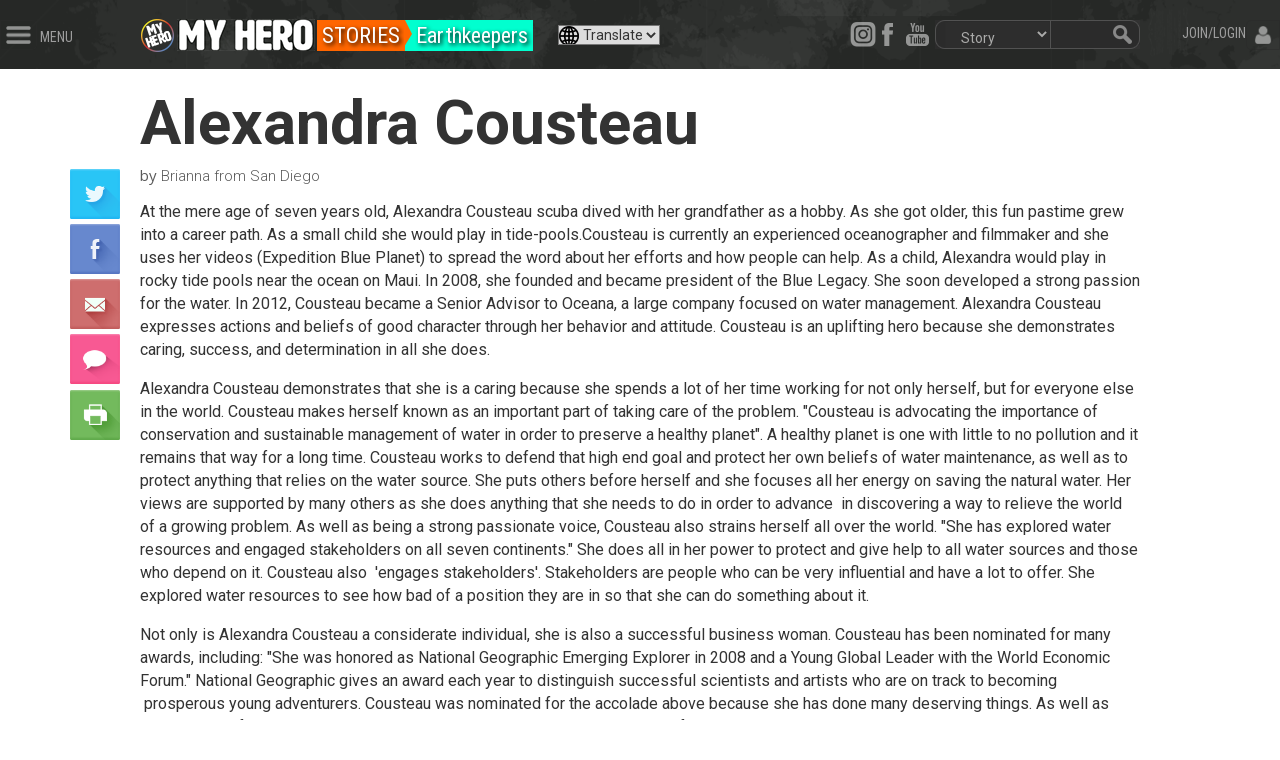

--- FILE ---
content_type: text/css; charset=utf-8
request_url: https://myhero.com/Themes/radon/Content/css/stories.css
body_size: 4575
content:
/* reference from https://medium.com/@_jh3y/how-to-pure-css-masonry-layouts-a8ede07ba31a */

a {
    /*color: #ff4200;*/
    font-family: 'Roboto', sans-serif;
    font-weight: 500;
}

strong a {
    font-weight: bold;
}

.storyWelcome a {
    color: #ff4200;
}

h1 {
    font-weight: 600 !important;
    font-size: 62px !important;
}

@media screen and (max-width: 1000px) {
    h1 {
        font-size: 3em !important;
    }
}

h3 {
    font-family: 'Open Sans';
    font-weight: 600;
    font-size: 16px;
}

.galleryPage {
    font-family: 'Roboto', sans-serif;
    line-height: 150%;
}

.gallery-caption {
    font-family: 'Roboto', sans-serif;
    font-weight: bold;
}

/*.galleryPage h2 {
    font-family: 'Roboto', sans-serif;
    color: #FFF;
    width: 100%;
    background-color: #ff4200;
    padding: 15px !important;
    font-weight: 400;
    line-height: 150%;
}*/

#gallery-home-leftcol {
    padding: 30px;
}

.galleryPage h2 {
    font-family: 'Roboto Condensed', sans-serif;
    color: #000;
    width: 100%;
    margin: 0px !important;
}

.galleryPage a:hover {
    text-decoration: none;
}

.galleryPage h3 {
    font-family: 'Roboto Condensed', sans-serif;
    font-size: 24px;
    color: black;
    width: 100%;
    font-weight: 900;
    margin-bottom: 5px;
}

.galleryInline {
    display: inline-block;
}

.galleryHeaderOrange {
    font-size: 1.3em;
    color: #ff4200;
    font-weight: 600;
    text-align: center;
    font-family: 'Roboto', sans-serif;
    text-transform: capitalize;
}

#gallery-title {
    font-size: 48px;
    position: absolute;
    width: 100%;
    top: 0;
    background-color: rgba(255, 255, 255, 0.7);
    font-family: 'Roboto';
    font-weight: bold;
}

.gallery-grey {
    font-family: 'Roboto Condensed', sans-serif;
    font-size: 32px;
    font-weight: bold;
    color: rgba(130,130,130,1);
}

.gallery-thumb {
    color: black;
    font-weight: 700;
}

.gallery-thumb:hover {
    color: #ff4200;
    font-weight: 700;
}

.btn-white {
    background-color: white;
    color: #3399ff;
    font-family: 'Roboto', sans-serif;
    font-weight: bold;
    border: none;
    border-radius: 10px;
}

.btn-white:hover {
    background-color: #3399ff;
    color: white;
    font-family: 'Roboto', sans-serif;
    font-weight: bold;
    border: none;
    border-radius: 10px;
}

.btn-blue {
    background-color: #3399ff;
    color: white;
    font-family: 'Roboto', sans-serif;
    font-weight: bold;
    border: none;
    border-radius: 10px;
}

.btn-blue:hover {
    background-color: white;
    color: #3399ff;
    font-family: 'Roboto', sans-serif;
    font-weight: bold;
    border: none;
    border-radius: 10px;
}

.light-heading {
    font-family: 'Roboto', sans-serif;
    font-size: 18px;
    color: #555;
}
.light-heading strong {
    color: #555;
}

.gallery-home-rightcol {
    padding: 0px;
}

@media screen and (max-width:768px) {
    .gallery-home-rightcol {
        clear: both;
    }
}

.gallery-home-rightcol h3 {
    font-family: 'Roboto', sans-serif;
    color: rgb(155, 155, 155) !important;
    padding-left: 15px;
    margin-top: 20px;
    font-weight: 400;
    line-height: 150%;
}

.story-classrooms {
    padding-left: 15px;
}

.selected-story img {
    height: 100px;
    box-shadow: 2px 2px 3px 1px darkgrey;
}

@media screen and (min-width:768px) {
    .tile {
        padding-right: 0;
        padding-top: 0.5em;
        padding-bottom: 0.5em;
    }
}

.full-description {
    font-family: 'Open Sans';
    /*font-weight:200 !important;*/
    font-size:16px;
}

@media screen and (max-width: 1000px) {
    .page-date {
        padding: 0 3vw;
    }
}

.pageIntro{
    width:100%;
    background-color:#e9e9e9;
    color:#000;
    font-family: 'Open Sans';
    font-weight:200 !important;
    font-size:16px;
    padding:10px;
    display: inline-block;
}

.visitorText p span {
    /*color: #fff !important;*/
    font-family: 'Open Sans' !important;
    font-size: 16px !important;
}

.visitorText div {
    float: left;
    margin: 0 0.5em 0 0;
    background-color: #e8e8e8;
    padding: 0.4em 0.3em 0.3em 0.4em;
    -moz-box-shadow: inset 3px 3px 2px -2px #474747;
    -webkit-box-shadow: inset 5px 5px 2px -2px #474747;
    box-shadow: inset 3px 3px 2px -2px #474747;
}

.visitor-image-container {
    float: left;
    margin: 0 0.5em 0 0;
    background-color: #e8e8e8;
    padding: 0.4em 0.3em 0.3em 0.4em;
    -moz-box-shadow: inset 5px 5px 2px -2px #474747;
    -webkit-box-shadow: inset 5px 5px 2px -2px #474747;
    box-shadow: inset 5px 5px 2px -2px #474747;
}

.visitor-image-container img {
    max-width: 125px;
    max-height: 125px;
}

.visitorText {
    width: 100%;
    font-family: 'Open Sans';
    font-weight: 200 !important;
    font-size: 16px;
    display: inline-block;
}

.caption {
    font-size: 14px;
    display: block;
    /*font-weight: 600;*/
}

.credit {
    font-size: 14px;
    color: gray;
    display: block;
    font-weight: 300;
}

.radon-story .related-products-grid {
    border-left: 7px solid #e6e6e6;
    border-top: 1px solid #e6e6e6;
    padding: 15px;
    margin-top: 15px;
}

.radon-story .related-products-title {
    font-family: 'Open Sans';
    font-weight: 600 !important;
    font-size: 16px;
}

.radon-story .related-products-item {
    width: 160px;
    text-align: center;
    float: left;
}

.radon-story .related-pic {
    margin: auto;
}

.radon-story .title {
    font-family: 'Open Sans';
    font-weight: 600 !important;
    font-size: 16px;
}

@media screen and (min-width:820px) {
    .my-container {
        position: relative;
        overflow: hidden;
        width: 25%;
        height: 200px;
        float: left;
        padding: 10px;
        min-width: 200px;
    }
}

@media screen and (max-width:819px) {
    .my-container {
        position: relative;
        overflow: hidden;
        width: 33.33%;
        height: 200px;
        float: left;
        padding: 10px;
        min-width: 200px;
    }
}

@media screen and (max-width:619px) {
    .my-container {
        position: relative;
        overflow: hidden;
        width: 50%;
        height: 200px;
        float: left;
        padding: 10px;
        min-width: 200px;
    }
}

@media screen and (max-width:419px) {
    .my-container {
        position: relative;
        overflow: hidden;
        width: 100%;
        height: 200px;
        float: left;
        padding: 10px;
        min-width: 200px;
    }
}
 
        .my-container img {
            position: absolute;
            left: 0;
            top: 0;
            width: 100%;
            height: auto;
            mix-blend-mode:multiply;
            filter: blur(3px);
        }

        .my-container h1 {
            font-size: 22px;
            font-weight: 100;
            margin-top: 0px;
            position: relative;
            z-index: 2;
            color: #000;
            text-shadow: #fff 0px 0px 5px;
        }

        .my-container p {
	    font-family: 'Roboto Condensed', sans-serif;
            font-size: 17px;
            position: relative;
            z-index: 2;
            margin-top: 0px;
            margin-bottom: 0px;
            top: -10px;
        }
        .my-container a {
            color:#000 !important;
        }

    
.directory-category {
    font-size: 32px;
    color: #fff;
    text-shadow: 2px 2px 4px #000;
    font-family: 'Roboto Condensed', sans-serif;
    padding-left: 3px;
    padding-right: 3px;
}
.directory-description {
    background-color: rgba(255,255,255,.7);
    padding-top: 19px;
    padding-left: 5px;
    display: none;
    margin: 0px;
    position: relative;
    top: -4px;
    font-size: 40px;
}

.center-text {
    text-align: center;
}

.auto-size {
    width: auto;
    height: auto;
}

.bannerImage {
    width:100%; 
    max-width:1920px; 
    margin-left:auto; 
    margin-right:auto;
}
    .bannerImage img {
        width: 100%;
    }

.author {
    float:left;
    margin-right:25px;
}

.page-time {
	color:#5A5A5A;
    font-size:12px;
}

.full-description img {
    padding:10px;
}

.story-category {
	padding:3px;
	color:#fff;
	font-family: 'Roboto Condensed', sans-serif;
	font-size:11px;
    text-decoration: none;
}
.story-subcategory {
	padding:3px;
	color:#fff;
	font-family: 'Roboto Condensed', sans-serif;
	font-size:11px;
    text-decoration: none;
}

.story-box {
    border-left: 7px solid #e6e6e6;
    border-top: 1px solid #e6e6e6;
    padding: 15px;
}

.story-box h2 {
    font-size:1.3em;
}

.story-img {
    width: 100%;
    border: 3px solid black;
}

.sharebar {
    border-top:1px solid #b6b6b6;
    border-bottom:1px solid #b6b6b6;
    padding-top:10px;
    padding-bottom:10px;
    width:100%;
    margin-top:25px;
    margin-bottom:25px;
    font-family: 'Palatino Linotype';
}
.sharebar-details {
    float:left;
    margin-right:25px;
}

.sharebar-details-author {
    color:#5A5A5A;
}
.sharebar-details-time {color:#5A5A5A;
    font-size:12px;
}
.sharebar-comments {
    float:left;
    border-left:1px solid #cccccc;
    padding-left:15px;
    font-family: 'Roboto', sans-serif;
    line-height: 18px;
    padding-top:3px;
}
.sharebar-comments-num {
    font-size:28px;
    color:#242424;
    font-family:'Palatino Linotype'
}
.sharebar-comments-title {
    font-size:14px;
    color:#868686;
}
.sharebar-shares {
    float:left;
    border-left:1px solid #cccccc;
    padding-left:15px;
    font-family: 'Roboto', sans-serif;
    line-height: 18px;
    padding-top:3px;
    margin-left:25px;
}
.sharebar-shares-num {
    font-size:28px;
    color:#242424;
    font-family:'Palatino Linotype'
}
.sharebar-shares-title {
    font-size:14px;
    color:#868686;
}

.shareButtons {
    float:right;
	position:relative;
    top:4px;
}
.sharebar-buttons .shareBtn{
    float:left;
    padding:10px;
    padding-right:20px;
    padding-left:20px;
    border-left:1px solid #ccc;
}
.noborder {
    border-left:0px solid #fff !important;
}
.sharebar-buttons .shareBtn img{
   opacity:.5;
}
.sharebar-buttons .shareBtn img:hover{
    opacity:1;
}

.socialbar {
    font-size:18px;
    font-family: 'Roboto Condensed', sans-serif;
    color:#fff;
    text-align:center;
    
}

.share-item {
    transition: all 0.5s ease;
    border-right:1px solid #868686;
}

    .share-item:hover {
        cursor:pointer;
    }

.socialbar img {
    position:relative;
    top:-1px;
    padding-right:5px;
}
.share-fb {
    padding-top:5px;
    padding-bottom:5px;
    background-color:#9c9c9c;
    color:#fff;
}

.share-fb:hover{
    background-color:#3d5994;
}
.share-twitter {
    padding-top:5px;
    padding-bottom:5px;
    background-color:#9c9c9c;
    color:#fff;    
}
.share-twitter:hover {
    background-color:#57aae9;
}

.share-print{
    padding-top:5px;
    padding-bottom:5px;
    background-color:#9c9c9c;
}
.share-print:hover {
    background-color:#5A5A5A;
}
.share-email {
    padding-top:5px;
    padding-bottom:5px;
    background-color:#9c9c9c;
}
.share-email:hover {
    background-color:#19bd8f;
}
.share-comment {
    padding-top:5px;
    padding-bottom:5px;
    background-color:#9c9c9c;
}
.share-comment:hover {
    background-color:#db4d40;
}
.page-author {
	color:#5A5A5A;
    font-size: 15px !important;
    font-weight: 300 !important;
    padding:0px;
    margin:0px;
}

.page-quotation {
    background-image: url('../images/create/quote-upper-left.gif'), url('../images/create/quote-lower-right.gif');
    background-position: top left, bottom right;
    background-repeat: no-repeat, no-repeat;
    font-size: 22px;
    font-family: 'Times New Roman';
    font-style: italic;
    width: 76%;
    padding: 28px 48px 28px 48px;
    margin-left: auto;
    margin-right: auto;
    margin-top: 30px;
    margin-bottom: 30px;
    text-align: center;
}

    .page-quotation center blockquote {
        background-color: transparent;
    }

.page-body h2 {
    font-weight: 300 !important;
    font-size: 24px !important;
}

.image-wrapper {
    display: block;
    padding: 10px;
    background-color: white;
    margin: 5px;
    white-space: pre-wrap;
    white-space: -moz-pre-wrap;
    white-space: -pre-wrap;
    white-space: -o-pre-wrap;
    word-wrap: break-word;
}

.explore-browse-icon {
    position: absolute;
    top: 20px;
    left: 40px;
    opacity: 0.85;
}

p {
    margin-top:1em !important;
    margin-bottom:1em !important;
}

.btn-social {
    transition: all 0.3s ease;
    cursor:pointer;
}

#floater-social {
    float: left;
    position: absolute;
    top: 100px;
    left: -100px;
    z-index: 1;
    transition: all 0.3s ease;
}

#printDiv a {
    text-decoration:none;
}

.social-links {
    padding-left:3vw;
    padding-bottom:1em;
    clear:both;
}

@media screen and (max-width:1000px) {
    #page-title, #page-title ~ h2, .full-description, .page-author {
        padding-left: 3vw;
        padding-right: 3vw;
    }

}

#artCategoriesHeader {
    padding-left:3em;
}

#artCategories {
    padding-left:8em;
}

#artMediumsHeader {
    padding-left:6em;
}

#artMediums {
    padding-left:8em;
}

#audioMediumsHeader {
    padding-left:6em;
}

#audioMediums {
    padding-left:8em;
}

#audioCategoriesHeader {
    padding-left:6em;
}

#audioCategories {
    padding-left:8em;
}

#filmsMediumsHeader {
    padding-left:4em;
}

#filmsMediums {
    padding-left:6em;
}

#filmsCategoriesHeader {
    padding-left:4em;
}

#filmsCategories {
    padding-left:6em;
}

.social-message{
    position: absolute;
    top: 304px;
    left: 5em;
    margin-top: -20px;
    font-family: roboto;
    border-radius: 20px;
    line-height: 0.1em;
    height: 30px;
    padding: 0 10px;
    background-color: blue;
    color: white;
    display: none;
}

.banner-stripe {
    display: block;
    width: 100%;
    height: 1vw;
    margin-top: 1.3em;
}

.accent-orange {
    background-color: #ff4200;
}

/* Story Search Stylings */
#story-search-field {
    width: calc(100% - 4em);
    display:inline-block;
    margin:0;
    float:left;
    border-bottom-right-radius:0;
    border-top-right-radius:0;
}

#story-search-button {
    display:inline-block;
    height:34px;
    padding-top:0.1em;
    margin:0;
    margin-left:-5px;
    margin-top:-2px;
    float: left;
    border-bottom-left-radius:0;
    border-top-left-radius:0;
}

.glyphicon-search {
    font-size:1.5em;
    vertical-align:middle;
}

.search-bar-space{
    padding-left:1em;
    padding-top:1em;
    padding-bottom:1em;
}

/*Women Transforming Media Stylings*/

.accent-wtm {
    background-color: #3366cc;
}

#italicize-statement {
    font-style:italic;
}

.blue-link {
    font-size: larger;
    color: #3366cc
}

.wtm-padding-erase{
    padding-left:0em !important;
}

.wtm-right-column-1 {
    padding-left:1em;
}

.wtm-announcements img {
    width:100%;
}

.tags {
    background-color: #252525;
    line-height: 90px;
    text-align: center;
    color: white !important;
    font-weight: 600;
    font-size: 17px;
    font-family: 'Roboto';
}

.img:hover {
    opacity: 0.9;
}

.wtm-announcements img:hover {
    opacity: 0.9;
    /*filter: alpha(opacity=98);*/
}

.wtm-guestbook {
    font-family: Roboto;
    font-size: 40px;
    background-size: 50px;
    background-color: #191919;
    padding-left: 20px;
    padding-right: 20px;
    color: white;
    padding: 15px;
    text-align: center;
}

.wtm-guestbook a{
     color: white;
}

.wtm-guestbook a:hover {
     text-decoration: none;
     border-bottom-color: white;
}


@media screen and (min-width:320px) {
    #vimeo-video {
        width: 99%;
        height: 240px !important;
        margin-left: 13px;
        margin-top: 1em;
    }
}

@media screen and (min-width:480px) {
    #vimeo-video {
        width: 99%;
        height: 360px !important;
        margin-left: 13px;
        margin-top: 1em;
    }
}

@media screen and (min-width:640px)  
{
	#vimeo-video
	{
	    width:99%; 
	    height:480px !important; 
	    margin-left:13px; 
	    margin-top:1em;
	}
}
@media screen and (min-width:767px)  
{
	#vimeo-video
	{
	    width:99%; 
	    height:555px !important;
	    margin-left:13px; 
	    margin-top:1em;
	}
}

/*width:99%; height:680px; margin-left:13px;*/


/*Help Center Stylings*/
#title-h1 {
    font-weight: 300 !important;
}

@media screen and (min-width:425px) {
    #indent {
        padding-left: 2em;
    }
}

.space{
    padding-top:10px;
}

.weightless {
    font-weight: 400;
}

.links {
    font-weight: 400;
    font-size: 18px;
    color: #4D8ED7;
}

#help-table {
    width: 100%;
}

#help-table tbody tr:first-child {
    border-bottom: 1px solid #e9e9e9;
    line-height: 2em;
    font-size: 1.3em;
}

#help-table th {
    text-align: center;
}

#help-table img {
    display: inline;
}

#help-table img:hover {
    opacity: 0.4;
}

#help-table td:not(:first-child) {
    text-align: center;
}

#help-table tbody tr:nth-child(odd):not(:first-child) {
    background-color: rgba(243, 243, 243, 0.69);
}

@media print {
    .printable, .printable > * {
        display: block;
    }

    body, html, #wrapper, #printDiv {
        height: 100% !important;
        width: 100% !important;
        overflow: visible;
        display: contents !important;
    }

    * {
        overflow: visible;
        font-family: Verdana;
    }
}

--- FILE ---
content_type: text/css; charset=utf-8
request_url: https://myhero.com/plugins/Extensions.Maverick/Content/css/maverick.images.css
body_size: 7
content:
.left-align {
    margin-left: 0 !important;
    margin-right: auto !important;
}

.right-align {
    margin-left: auto !important;
    margin-right: 0 !important;
}

.center-align {
    margin: auto !important;
}

.inline-block {
    display: inline-block;
}

.inline {
    display: inline;
}

.float-left {
    float: left;
}

.float-right {
    float: right;
}

.embed-video-wrapper-16-9 {
    position: relative;
    padding-top: 56.25%;
    width: 90%;
    margin: 0 auto;
}

.embed-video-wrapper-4-3 {
    position: relative;
    padding-top: 56.25%;
    width: 90%;
    margin: 0 auto;
}

.embed-video {
    position: absolute;
    top: 0;
    left: 0;
    bottom: 0;
    right: 0;
    width: 100%;
    height: 100%;
}